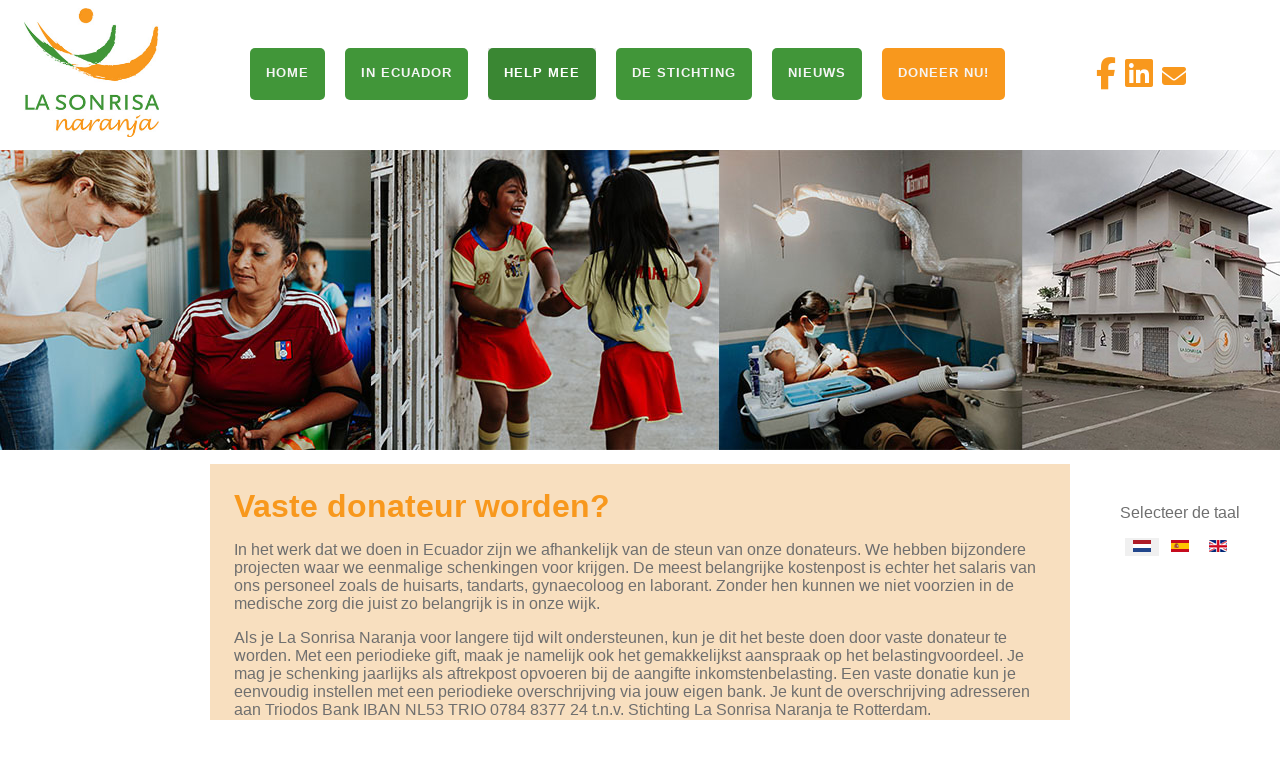

--- FILE ---
content_type: text/html; charset=utf-8
request_url: https://lasonrisanaranja.nl/nl/help-mee/word-donateur
body_size: 11598
content:



<!DOCTYPE html>
<html lang="" dir="">
<head>
    <meta name="viewport" content="width=device-width, initial-scale=1"/>
    <link rel="apple-touch-icon" sizes="180x180" href="/apple-touch-icon.png"/>
    <link rel="icon" type="image/png" sizes="32x32" href="/favicon-32x32.png"/>
    <link rel="icon" type="image/png" sizes="16x16" href="/favicon-16x16.png"/>
    <link rel="mask-icon" href="/safari-pinned-tab.svg" color="#5bbad5"/>
    <meta name="msapplication-TileColor" content="#da532c"/>
    <meta name="theme-color" content="#ffffff"/>
	<meta charset="utf-8">
	<meta name="description" content="In het werk dat we doen in Ecuador zijn we afhankelijk van de steun van onze donateurs.">
	<meta name="generator" content="Joomla! - Open Source Content Management">
	<title>Vaste donateur worden? - La Sonrisa Naranja</title>
	<link href="/favicon.ico" rel="icon" type="image/vnd.microsoft.icon">
<link href="/media/mod_languages/css/template.min.css?110286" rel="stylesheet">
	<link href="/templates/lasonrisanaranja/css/template.css?20221215" rel="stylesheet">
	<link href="/templates/lasonrisanaranja/css/joomla-fontawesome.min.css" rel="stylesheet">
	<link href="/templates/lasonrisanaranja/css/custom.css" rel="stylesheet">
	<link href="/modules/mod_copyright/css/copyright.css" rel="stylesheet">
<script type="application/json" class="joomla-script-options new">{"system.paths":{"root":"","rootFull":"https:\/\/lasonrisanaranja.nl\/","base":"","baseFull":"https:\/\/lasonrisanaranja.nl\/"},"csrf.token":"b52f8cb9ba7dd55bc15d66af33809ee1"}</script>
	<script src="/media/system/js/core.min.js?a3d8f8"></script>
	<script src="/media/vendor/jquery/js/jquery.min.js?3.7.1"></script>
	<script src="/media/legacy/js/jquery-noconflict.min.js?504da4"></script>
	<script src="/media/mod_menu/js/menu.min.js?110286" type="module"></script>
	<script src="/templates/lasonrisanaranja/js/template.js"></script>
	<script type="application/ld+json">{"@context":"https://schema.org","@graph":[{"@type":"Organization","@id":"https://lasonrisanaranja.nl/#/schema/Organization/base","name":"La Sonrisa Naranja","url":"https://lasonrisanaranja.nl/"},{"@type":"WebSite","@id":"https://lasonrisanaranja.nl/#/schema/WebSite/base","url":"https://lasonrisanaranja.nl/","name":"La Sonrisa Naranja","publisher":{"@id":"https://lasonrisanaranja.nl/#/schema/Organization/base"}},{"@type":"WebPage","@id":"https://lasonrisanaranja.nl/#/schema/WebPage/base","url":"https://lasonrisanaranja.nl/nl/help-mee/word-donateur","name":"Vaste donateur worden? - La Sonrisa Naranja","description":"In het werk dat we doen in Ecuador zijn we afhankelijk van de steun van onze donateurs.","isPartOf":{"@id":"https://lasonrisanaranja.nl/#/schema/WebSite/base"},"about":{"@id":"https://lasonrisanaranja.nl/#/schema/Organization/base"},"inLanguage":"nl-NL"},{"@type":"Article","@id":"https://lasonrisanaranja.nl/#/schema/com_content/article/11","name":"Vaste donateur worden?","headline":"Vaste donateur worden?","inLanguage":"nl-NL","isPartOf":{"@id":"https://lasonrisanaranja.nl/#/schema/WebPage/base"}}]}</script>

</head>
<body>

<div class="wrapper">
    <div class="box headerbox">
        
<div id="mod-custom98" class="mod-custom custom  logo">
    <p><img src="/images/logoklein.jpg" /></p></div>

        <nav>
        <ul class="mod-menu mod-list nav ">
<li class="nav-item item-101 default"><a href="/nl/" class="markwilwattesten">Home</a></li><li class="nav-item item-105 deeper parent"><a href="/nl/in-ecuador" >In Ecuador</a><ul class="mod-menu__sub list-unstyled small"><li class="nav-item item-190"><a href="/nl/in-ecuador/in-de-wijk" >In de wijk</a></li><li class="nav-item item-305 deeper parent"><a href="/nl/in-ecuador/het-verhaal-van" >Het verhaal van</a><ul class="mod-menu__sub list-unstyled small"><li class="nav-item item-309"><a href="/nl/in-ecuador/het-verhaal-van/blog-van-rineke" >Blog van Rineke</a></li><li class="nav-item item-303"><a href="/nl/in-ecuador/het-verhaal-van/blog-van-louisa" >Blog van Louisa</a></li><li class="nav-item item-258"><a href="/nl/in-ecuador/het-verhaal-van/blog-van-marthe" >Blog van Marthe</a></li><li class="nav-item item-253"><a href="/nl/in-ecuador/het-verhaal-van/blog-van-thara" >Blog van Thara</a></li><li class="nav-item item-307"><a href="/nl/in-ecuador/het-verhaal-van/verhaal-van-martine" >Verhaal van Martine</a></li><li class="nav-item item-306"><a href="/nl/in-ecuador/het-verhaal-van/bericht-van-vera" >Bericht van Vera</a></li><li class="nav-item item-354"><a href="/nl/in-ecuador/het-verhaal-van/blog-van-anne-sophie" >Blog van Anne Sophie</a></li><li class="nav-item item-415"><a href="/nl/in-ecuador/het-verhaal-van/verhaal-van-julian" >Verhaal van Julian</a></li><li class="nav-item item-441"><a href="/nl/in-ecuador/het-verhaal-van/verhaal-van-sebastian-en" >Verhaal van Sebastian (EN)</a></li><li class="nav-item item-568"><a href="/nl/in-ecuador/het-verhaal-van/blog-van-leon" >Blog van Léon</a></li></ul></li></ul></li><li class="nav-item item-103 active deeper parent"><a href="/nl/help-mee" >Help mee</a><ul class="mod-menu__sub list-unstyled small"><li class="nav-item item-104"><a href="/nl/help-mee/eenmalige-gift" >Eenmalige gift</a></li><li class="nav-item item-169 current active"><a href="/nl/help-mee/word-donateur" aria-current="page">Word donateur</a></li><li class="nav-item item-171"><a href="/nl/help-mee/organiseer-een-event" >Organiseer een event</a></li><li class="nav-item item-172"><a href="/nl/help-mee/werk-mee-in-ecuador" >Werk mee in Ecuador</a></li><li class="nav-item item-287"><a href="/nl/help-mee/sponsorkliks" >SponsorKliks</a></li></ul></li><li class="nav-item item-109 deeper parent"><a href="/nl/stichting" >De stichting</a><ul class="mod-menu__sub list-unstyled small"><li class="nav-item item-189"><a href="/nl/stichting/anbi" >ANBI</a></li><li class="nav-item item-223"><a href="/nl/stichting/beleidsplan" >Beleidsplan</a></li><li class="nav-item item-222"><a href="/nl/stichting/financiele-stukken" >Financiële stukken</a></li><li class="nav-item item-191"><a href="/nl/stichting/contact" >Contact</a></li></ul></li><li class="nav-item item-111 deeper parent"><a href="/nl/nieuws" >Nieuws</a><ul class="mod-menu__sub list-unstyled small"><li class="nav-item item-206"><a href="/nl/nieuws/nieuwsbrieven" >Nieuwsbrieven</a></li></ul></li><li class="nav-item item-173"><a href="/nl/help-mee/eenmalige-gift" class="doneer-nu">Doneer nu!</a></li></ul>

        </nav>
        
<div id="mod-custom91" class="mod-custom custom  social-header">
    <p><a href="https://www.facebook.com/Stichting-La-Sonrisa-Naranja-367493800077836/" target="_blank" rel="noopener"><i class="fab fa-facebook-f" aria-hidden="true"></i></a> <a href="https://www.linkedin.com/company/18237215/" target="_blank" rel="noopener"><i class="fab fa-linkedin" aria-hidden="true"></i></a> <a href="/stichting/contact" rel="noopener"><i class="fa fa-envelope" aria-hidden="true"></i></a></p></div>

    </div>
    <div class="box imgbox1">
<div id="mod-custom99" class="mod-custom custom ">
    <p><img src="/images/headers/header_lsn_03.jpg" alt="header lsn 2022" /></p></div>
</div>
    <div class="box box2"></div>
    <div class="box box3">
        
        <div class="com-content-article item-page" itemscope itemtype="https://schema.org/Article">
    <meta itemprop="inLanguage" content="nl-NL">
    
    
        <div class="page-header">
        <h1 itemprop="headline">
            Vaste donateur worden?        </h1>
                            </div>
        
        
    
    
        
                                                <div itemprop="articleBody" class="com-content-article__body">
        <p>In het werk dat we doen in Ecuador zijn we afhankelijk van de steun van onze donateurs. We hebben bijzondere projecten waar we eenmalige schenkingen voor krijgen. De meest belangrijke kostenpost is echter het salaris van ons personeel zoals de huisarts, tandarts, gynaecoloog en laborant. Zonder hen kunnen we niet voorzien in de medische zorg die juist zo belangrijk is in onze wijk.</p>
<p>Als je La Sonrisa Naranja voor langere tijd wilt ondersteunen, kun je dit het beste doen door vaste donateur te worden. Met een periodieke gift, maak je namelijk ook het gemakkelijkst aanspraak op het belastingvoordeel. Je mag je schenking jaarlijks als aftrekpost opvoeren bij de aangifte inkomstenbelasting. Een vaste donatie kun je eenvoudig instellen met een periodieke overschrijving via jouw eigen bank. Je kunt de overschrijving adresseren aan Triodos Bank IBAN NL53 TRIO 0784 8377 24 t.n.v. Stichting La Sonrisa Naranja te Rotterdam.</p>
<p>Aan een periodieke schenking zijn de volgende voorwaarden verbonden:</p>
<ul>
<li>De schenking wordt voor minimaal 5 jaar vastgelegd in een overeenkomst met Stichting La Sonrisa Naranja.</li>
<li>De schenking gebeurt in vaste termijnen, ieder jaar hetzelfde bedrag.</li>
<li>De schenking kan pas afgetrokken worden van de belasting, als het totale jaarbedrag is overgemaakt.</li>
</ul>
<p>De schenkingsovereenkomst is te vinden op <a href="https://download.belastingdienst.nl/belastingdienst/docs/overeenkomst_%20period_gift_in_geld_ib0802z2fol.pdf" target="_blank" rel="noopener">de website van de belastingdienst</a>. Op de laatste pagina’s van het formulier zit een toelichting. Lees deze graag goed door alvorens de overeenkomst in te vullen. De ingevulde schenkingsovereenkomst kun je opsturen naar:</p>
<p>Stichting La Sonrisa Naranja<br />Admiraliteitskade 75 Z<br />3063 EE Rotterdam<br />Of <a href="/nl/stichting/contact">neem even contact op</a> om af te stemmen hoe je het digitaal naar ons toe kan sturen.</p>     </div>

        
                                        </div>
    </div>
    <div class="box box4"><div class="mod-languages">
    <p class="visually-hidden" id="language_picker_des_102">Selecteer de taal</p>


    <ul aria-labelledby="language_picker_des_102" class="mod-languages__list lang-inline">

                                            <li class="lang-active">
                <a aria-current="true"  href="https://lasonrisanaranja.nl/nl/help-mee/word-donateur">
                                                                        <img title="nl-NL" src="/media/mod_languages/images/nl_nl.gif" alt="nl-NL">                                                            </a>
            </li>
                                        <li>
                <a  href="/es/">
                                                                        <img title="Español (España)" src="/media/mod_languages/images/es_es.gif" alt="Español (España)">                                                            </a>
            </li>
                                        <li>
                <a  href="/en/">
                                                                        <img title="English (UK)" src="/media/mod_languages/images/en.gif" alt="English (UK)">                                                            </a>
            </li>
                </ul>

</div>
</div>

    
    <div class="box boxfooter">
        
    &copy; 2026 La Sonrisa Naranja	<ul class="bottomlinks">
            	<li class="linksmod">
    		<a href="/sitemap" title=""><span>Sitemap</span></a>
        </li>
                        <li class="linksmod">
            <a href="/nl/stichting/anbi" title="Al onze ANBI gegevens"><span>ANBI</span></a>
        </li>
                        <li class="linksmod">
            <a href="/nl/stichting/contact" title=""><span>Contact</span></a>
        </li>
                        <li class="linksmod">
             <a href="/nl/help-mee/eenmalige-gift" title="Doneer nu!"><span>Doneer</span></a>
        </li>
            </ul>


    </div>

</body>
</html>


--- FILE ---
content_type: text/css
request_url: https://lasonrisanaranja.nl/templates/lasonrisanaranja/css/template.css?20221215
body_size: 17483
content:
/**
http://www.codearchitects.org/css-grid-layout-fixed-header-3-column-grid-example/
 */

body, h1, h2 {
	font-family: "Helvetica Neue", sans-serif;
	margin: 0;
	padding: 0;
}

h1, h2 {
	color: #f8981d;
}

h3  {
	color: #419639;
}

.item-page h3 {
	font-size: 1em;
}

p {
	color: #6f6f6f;
}

a, a:active, a:hover {
	color: #6f6f6f;
}


.wrapper {
	display: grid;
	grid-template-areas:
			"header header header"
			"imgbox1 imgbox1 imgbox1"
			"side-l content side-r"
			"side-l col-content side-r"
			"footer footer footer";
	height: 100vh;
	grid-template-columns: 200px 1fr 200px;
	grid-template-rows: auto auto 1fr auto auto;
	grid-gap: 10px;
}

@media (max-width: 768px) {
	.wrapper {
		grid-template-areas:
			"header"
			"imgbox1"
			"content"
			"footer"
			"side-r";
		grid-template-columns: 1fr;
		grid-template-rows: auto auto 1fr auto auto;
	}
}

.wrapper .box.headerbox {
	grid-area: header;
	display: flex;
	position: fixed;
	top: 0px;
	left: 0px;
	width: 100%;
	align-items: center;
	z-index: 10;
	background-color:white;
	justify-content: space-between;
	padding-bottom:0px;
	padding-top: 0.5em
}

.logo img {
	width: 135px;
}

.headerbox.scrolled .logo img {
	width:75px;
}

@media (min-width: 1281px) {
	.wrapper .box.headerbox .logo {
		padding-left: 4em;
	}
}

nav {
	width: 100%;
}

.headerbox p {
	margin:0px;
}

.social-header {
	color: #f8981d;
	font-size:2em;
	margin-right: 2em;
	width: 3em;
}

@media (max-width: 768px) {
  .social-header {
    display:none;
  }
}

.social-header p a {
	color: #f8981d;
}

.wrapper .box.imgbox1 {
	grid-area: imgbox1;
	display: flex;
	position:relative;
	width: 100%;
	margin-top: 140px;
	padding:0px;
	background-color: white;
}

.wrapper .box.imgbox1 .custom,
.wrapper .box.imgbox1 .custom img
{
	width: 100%;
	max-width: 100%;
}

.wrapper .box.imgbox1 .custom p {
	margin: 0px;
}

.wrapper .box.box2 {
	grid-area: side-l;
	display: flex;
	position: relative;
	text-align: center;
	background-color: white;
}

@media (max-width: 768px) {
	.wrapper .box.box2 {
		display: none;
	}
}

.wrapper .box.box3 {
	grid-area: content;
	display: flex;
	position: relative;
	justify-content: center;
	align-content: center;
	background-color: #f8dfbf;
}

.wrapper .box.wrapperbox {
	grid-area: col-content;
	display:grid;
	grid-template-areas:
			"col-1 col-2";
	grid-template-columns: repeat(2, 1fr);
	grid-template-rows: auto;
	background-color: #a5d9a0;
	border: #419639 solid 3px;
	padding:0px;
}

@media (max-width: 768px) {
	.wrapper .box.wrapperbox {
		display: none;
	}
}

.wrapper .box.wrapperbox .box.boxcol1 {
	grid-area: col-1;
	display: flex;
	position: relative;
	align-content: center;
	background-color:transparent;
}

.wrapper .box.wrapperbox .box.boxcol2 {
	grid-area: col-2;
	display: flex;
	position: relative;
	align-content: center;
	background-color:transparent;
}

.wrapper .box.wrapperbox .box.boxcol3 {
	grid-area: col-3;
	display: flex;
	position: relative;
	align-content: center;
	background-color:transparent;
}

.wrapper .box.box4,
.wrapper .box.box8
{
	grid-area: side-r;
	display: flex;
	position: relative;
	text-align: center;
	justify-content: center;
	align-content: center;
	background-color: white;
}

.wrapper .box.boxfooter {
	grid-area: footer;
	display: flex;
	text-align: center;
	justify-content: center;
	align-content: center;
	color: #fff;
}

.boxfooter a {
	color: #fff;
	margin: 0px 5px;
	text-decoration: none;
}
.boxfooter a:hover {
	text-decoration: underline;
}

* {
	box-sizing: border-box;
}

.wrapper { background-color: white; }

.wrapper .box {
	background-color: #f8981d;
	color: #6f6f6f;
	padding: 24px;
}

.module h3 {
	margin-top:0px;
	color:#ffffff;
}

ul.latestnews {
	padding-left: 0px;
}

ul.latestnews li {
	list-style: square;
}

ul.latestnews li a {
	color: #6f6f6f;
	text-decoration: none;
}

ul.latestnews li a:hover {
	text-decoration: underline;
}

.clearfix::after {
	content: "";
	clear: both;
	display: table;
}

hr.article-separator {
	color:#419639;
	border:solid 1px;
	width: 75%;
	margin-top: 1.5em;
	margin-bottom: 1em;
}

.blog img {
	margin-right: 10px;
	maring-bottom: 10px;
}

.blog h1 {
	color: #419639;
	margin-bottom: 0.7em;
}

dl.article-info {
	margin-top:0px;
}

.article-info dd {
	margin-left:0px;
	color: #6f6f6f;
	font-size: 0.7em;
	font-style: italic;
}


@import url(http://fonts.googleapis.com/css?family=Open+Sans:400,700);
nav,
nav ul,
nav ul li,
nav ul li a,
nav #menu-button {
	margin: 0;
	padding: 0;
	border: 0;
	list-style: none;
	line-height: 1;
	display: block;
	position: relative;
	-webkit-box-sizing: border-box;
	-moz-box-sizing: border-box;
	box-sizing: border-box;
}
nav:after,
nav > ul:after {
	content: ".";
	display: block;
	clear: both;
	visibility: hidden;
	line-height: 0;
	height: 0;
}
nav #menu-button {
	display: none;
}
nav {
	width: auto;
	font-family: 'Open Sans', Helvetica, sans-serif;
}

nav.align-right > ul > li {
	float: right;
}
nav > ul > li {
	background: #419639;
	float: left;
	display: inline-block;
	margin: 10px;
	border-radius: 5px;
}
nav > ul > li:last-child {
	background: #f8981d;
	float: left;
	display: inline-block;
	margin: 10px;
	border-radius: 5px;
}

nav.align-center > ul {
	float: none;
	text-align: center;
}
nav.align-center > ul > li {
	float: none;
}
nav.align-center ul ul {
	text-align: left;
}
nav > ul > li > a {
	padding: 18px 16px 21px 16px;
	/* border-right: 1px solid rgba(80, 80, 80, 0.12); */
	text-decoration: none;
	font-size: 13px;
	font-weight: 700;
	color: whitesmoke;
	text-transform: uppercase;
	letter-spacing: 1px;
}
nav > ul > li:hover > a,
nav > ul > li > a:hover,
nav > ul > li.active > a {
	color: #ffffff;
	background: #f8981d;
	background: rgba(0, 0, 0, 0.1);
}
nav > ul > li.has-sub > a {
	padding-right: 45px;
}
nav > ul > li.has-sub > a::after {
	content: "";
	position: absolute;
	width: 0;
	height: 0;
	border: 6px solid transparent;
	border-top-color: #d3eced;
	right: 17px;
	top: 22px;
}
nav > ul > li.has-sub.active > a::after,
nav > ul > li.has-sub:hover > a {
	border-top-color: #ffffff;
}
nav ul ul {
	position: absolute;
	left: -9999px;
	top: 60px;
	padding-top: 6px;
	font-size: 13px;
	opacity: 0;
	-webkit-transition: top 0.2s ease, opacity 0.2s ease-in;
	-moz-transition: top 0.2s ease, opacity 0.2s ease-in;
	-ms-transition: top 0.2s ease, opacity 0.2s ease-in;
	-o-transition: top 0.2s ease, opacity 0.2s ease-in;
	transition: top 0.2s ease, opacity 0.2s ease-in;
}
nav.align-right ul ul {
	text-align: right;
}
nav > ul > li > ul::after {
	content: "";
	position: absolute;
	width: 0;
	height: 0;
	border: 5px solid transparent;
	border-bottom-color: #ffffff;
	top: -4px;
	left: 20px;
}
nav.align-right > ul > li > ul::after {
	left: auto;
	right: 20px;
}
nav ul ul ul::after {
	content: "";
	position: absolute;
	width: 0;
	height: 0;
	border: 5px solid transparent;
	border-right-color: #ffffff;
	top: 11px;
	left: -4px;
}
nav.align-right ul ul ul::after {
	border-right-color: transparent;
	border-left-color: #ffffff;
	left: auto;
	right: -4px;
}
nav > ul > li > ul {
	top: 120px;
}
nav > ul > li:hover > ul {
	top: 52px;
	left: 0;
	opacity: 1;
}
nav.align-right > ul > li:hover > ul {
	left: auto;
	right: 0;
}
nav ul ul ul {
	padding-top: 0;
	padding-left: 6px;
}
nav.align-right ul ul ul {
	padding-right: 6px;
}
nav ul ul > li:hover > ul {
	left: 250px;
	top: 0;
	opacity: 1;
}
nav.align-right ul ul > li:hover > ul {
	left: auto;
	right: 100%;
	opacity: 1;
}
nav ul ul li a {
	text-decoration: none;
	font-weight: 400;
	padding: 11px 25px;
	width: 250px;
	color: #eeeeee;
	background: #f8981d;
	box-shadow: 0 2px 2px rgba(0, 0, 0, 0.1), 1px 1px 1px rgba(0, 0, 0, 0.1), -1px 1px 1px rgba(0, 0, 0, 0.1);
}
nav ul ul li:hover > a,
nav ul ul li.active > a {
	color: #333333;
}
nav ul ul li:first-child > a {
	border-top-left-radius: 3px;
	border-top-right-radius: 3px;
}
nav ul ul li:last-child > a {
	border-bottom-left-radius: 3px;
	border-bottom-right-radius: 3px;
}
nav > ul > li > ul::after {
	position: absolute;
	display: block;
}
nav ul ul li.has-sub > a::after {
	content: "";
	position: absolute;
	width: 0;
	height: 0;
	border: 4px solid transparent;
	border-left-color: #777777;
	right: 17px;
	top: 14px;
}
nav.align-right ul ul li.has-sub > a::after {
	border-left-color: transparent;
	border-right-color: #777777;
	right: auto;
	left: 17px;
}
nav ul ul li.has-sub.active > a::after,
nav ul ul li.has-sub:hover > a::after {
	border-left-color: #333333;
}
nav.align-right ul ul li.has-sub.active > a::after,
nav.align-right ul ul li.has-sub:hover > a::after {
	border-right-color: #333333;
	border-left-color: transparent;
}
@media all and (max-width: 800px), only screen and (-webkit-min-device-pixel-ratio: 2) and (max-width: 1023px), only screen and (min--moz-device-pixel-ratio: 2) and (max-width: 1023px), only screen and (-o-min-device-pixel-ratio: 2/1) and (max-width: 1023px), only screen and (min-device-pixel-ratio: 2) and (max-width: 1023px), only screen and (min-resolution: 192dpi) and (max-width: 1023px), only screen and (min-resolution: 2dppx) and (max-width: 1023px) {
	nav {
		background: #419639;
	}
	nav > ul {
		display: none;
	}
	nav > ul.open {
		display: block;
		border-top: 1px solid rgba(0, 0, 0, 0.1);
	}
	nav.align-right > ul {
		float: none;
	}
	nav.align-center > ul {
		text-align: left;
	}
	nav > ul > li,
	nav.align-right > ul > li {
		float: none;
		display: block;
	}
	nav > ul > li > a {
		padding: 4px 16px 4px 0px;
		border-right: 0;
	}
	nav > ul > li:hover > a,
	nav > ul > li.active > a {
		background: rgba(0, 0, 0, 0.1);
	}
	nav #menu-button {
		display: block;
		text-decoration: none;
		font-size: 0px;
		width:75px;
		height:49px;
		font-weight: 700;
		color: #d3eced;
		padding: 18px 16px 18px 16px;
		text-transform: uppercase;
		letter-spacing: 1px;
		cursor: pointer;
	}
	nav ul ul,
	nav ul li:hover > ul,
	nav > ul > li > ul,
	nav ul ul ul,
	nav ul ul li:hover > ul,
	nav.align-right ul ul,
	nav.align-right ul li:hover > ul,
	nav.align-right > ul > li > ul,
	nav.align-right ul ul ul,
	nav.align-right ul ul li:hover > ul {
		left: 0;
		right: auto;
		top: auto;
		opacity: 1;
		width: 100%;
		padding: 0;
		position: relative;
		text-align: left;
		margin-top: 4px;
	}
	nav > ul > li > ul::after {
		content:none;
	}
	nav ul ul li {
		width: 100%;
	}
	nav ul ul li a {
		width: 100%;
		box-shadow: none;
		padding: 7px 15px;
	}
	nav ul ul ul li a {
		padding-left: 45px;
	}
	nav ul ul li:first-child > a,
	nav ul ul li:last-child > a {
		border-radius: 0;
	}
	nav #menu-button::after {
		display: block;
		content: '';
		position: absolute;
		height: 3px;
		width: 22px;
		border-top: 2px solid #d3eced;
		border-bottom: 2px solid #d3eced;
		right: 25px;
		top: 18px;
	}
	nav #menu-button::before {
		display: block;
		content: '';
		position: absolute;
		height: 3px;
		width: 22px;
		border-top: 2px solid #d3eced;
		right: 25px;
		top: 28px;
	}
	nav > ul > li.has-sub > a::after,
	nav ul ul li.has-sub > a::after {
		display: none;
	}
}

/** contact form **/
dt, dd {
	display:inline-block;
}

fieldset {
	border: none;
}

.control-group.field-spacer {
	text-align: right;
	font-size: 0.8em;
}

.control-group {
	margin: 5px 0px;
}

.controls input {
	padding: 4px;
	margin: 5px 0px;
	color: #6f6f6f;
}

button.btn.btn-primary.validate {
	background: #f8981d;
	padding: 10px 25px;
	border-radius: 5px;
	color: #fff;
}


/** pagination **/
.pagination p.pull-right {
  float:right;
}

.pagination ul {
  padding-inline-start: 0;
  margin-left: 40px;
}

.pagination ul li {
	display: inline-block;
	border: 1px solid #6f6f6f;
	border-radius: 3px;
	padding: 5px;
}

.pagination ul li.active {
	background-color: #f8981d;
	color: #fff;
}


.pagination ul {
	display: inline-block;
	margin-left: 0;
	margin-bottom: 0;
	-webkit-border-radius: 4px;
	-moz-border-radius: 4px;
	border-radius: 4px;
	-webkit-box-shadow: 0 1px 2px rgba(0,0,0,0.05);
	-moz-box-shadow: 0 1px 2px rgba(0,0,0,0.05);
	box-shadow: 0 1px 2px rgba(0,0,0,0.05);
}

.pagination ul > li > a,
.pagination ul > li > span {
	text-decoration: none;
}
.pagination ul > li:hover,
.pagination ul > li:focus {
	background-color: #f8981d;
}

.pagination ul > .disabled,
.pagination ul > .disabled > span,
.pagination ul > .disabled > a,
.pagination ul > .disabled > a:hover,
.pagination ul > .disabled > a:focus {
	display:none;
}

/* ##########################  tooltip  ########################### */
.tooltip {
	position: absolute;
	z-index: 103000;
	display: block;
	visibility: visible;
	font-size: 11px;
	line-height: 1.4;
	opacity: 0;
	filter: alpha(opacity=0);
}
.tooltip.in {
	opacity: 0.8;
	filter: alpha(opacity=80);
}
.tooltip.top {
	margin-top: -3px;
	padding: 5px 0;
}
.tooltip.right {
	margin-left: 3px;
	padding: 0 5px;
}
.tooltip.bottom {
	margin-top: 3px;
	padding: 5px 0;
}
.tooltip.left {
	margin-left: -3px;
	padding: 0 5px;
}
.tooltip-inner {
	max-width: 200px;
	padding: 8px;
	color: #fff;
	text-align: left;
	text-decoration: none;
	background-color: #419639;
	-webkit-border-radius: 4px;
	-moz-border-radius: 4px;
	border-radius: 4px;
}
.tooltip-arrow {
	position: absolute;
	width: 0;
	height: 0;
	border-color: transparent;
	border-style: solid;
}
.tooltip.top .tooltip-arrow {
	bottom: 0;
	left: 50%;
	margin-left: -5px;
	border-width: 5px 5px 0;
	border-top-color: #419639;
}
.tooltip.right .tooltip-arrow {
	top: 50%;
	left: 0;
	margin-top: -5px;
	border-width: 5px 5px 5px 0;
	border-right-color: #419639;
}
.tooltip.left .tooltip-arrow {
	top: 50%;
	right: 0;
	margin-top: -5px;
	border-width: 5px 0 5px 5px;
	border-left-color: #419639;
}
.tooltip.bottom .tooltip-arrow {
	top: 0;
	left: 50%;
	margin-left: -5px;
	border-width: 0 5px 5px;
	border-bottom-color: #419639;
}
.element-invisible {
	position: absolute;
	padding: 0;
	margin: 0;
	border: 0;
	height: 1px;
	width: 1px;
	overflow: hidden;
}
#filter-search {
	vertical-align: top;
}
.input-mini {
	width: 60px;
}

/* ##########################  popover  ########################### */
.popover {
	position: absolute;
	top: 0;
	left: 0;
	z-index: 1010;
	display: none;
	max-width: 276px;
	padding: 1px;
	text-align: left;
	background-color: #fff;
	-webkit-background-clip: padding-box;
	-moz-background-clip: padding;
	background-clip: padding-box;
	border: 1px solid #ccc;
	border: 1px solid rgba(0,0,0,0.2);
	-webkit-border-radius: 6px;
	-moz-border-radius: 6px;
	border-radius: 6px;
	-webkit-box-shadow: 0 5px 10px rgba(0,0,0,0.2);
	-moz-box-shadow: 0 5px 10px rgba(0,0,0,0.2);
	box-shadow: 0 5px 10px rgba(0,0,0,0.2);
	white-space: normal;
}
.popover.top {
	margin-top: -10px;
}
.popover.right {
	margin-left: 10px;
}
.popover.bottom {
	margin-top: 10px;
}
.popover.left {
	margin-left: -10px;
}
.popover-title {
	margin: 0;
	padding: 8px 14px;
	font-size: 14px;
	font-weight: normal;
	line-height: 18px;
	background-color: #f7f7f7;
	border-bottom: 1px solid #ebebeb;
	-webkit-border-radius: 5px 5px 0 0;
	-moz-border-radius: 5px 5px 0 0;
	border-radius: 5px 5px 0 0;
}
.popover-title:empty {
	display: none;
}
.popover-content {
	padding: 9px 14px;
	min-height: 33px;
}
.popover .arrow,
.popover .arrow:after {
	position: absolute;
	display: block;
	width: 0;
	height: 0;
	border-color: transparent;
	border-style: solid;
}
.popover .arrow {
	border-width: 11px;
}
.popover .arrow:after {
	border-width: 10px;
	content: "";
}
.popover.top .arrow {
	left: 50%;
	margin-left: -11px;
	border-bottom-width: 0;
	border-top-color: #999;
	border-top-color: rgba(0,0,0,0.25);
	bottom: -11px;
}
.popover.top .arrow:after {
	bottom: 1px;
	margin-left: -10px;
	border-bottom-width: 0;
	border-top-color: #fff;
}
.popover.right .arrow {
	top: 50%;
	left: -11px;
	margin-top: -11px;
	border-left-width: 0;
	border-right-color: #999;
	border-right-color: rgba(0,0,0,0.25);
}
.popover.right .arrow:after {
	left: 1px;
	bottom: -10px;
	border-left-width: 0;
	border-right-color: #fff;
}
.popover.bottom .arrow {
	left: 50%;
	margin-left: -11px;
	border-top-width: 0;
	border-bottom-color: #999;
	border-bottom-color: rgba(0,0,0,0.25);
	top: -11px;
}
.popover.bottom .arrow:after {
	top: 1px;
	margin-left: -10px;
	border-top-width: 0;
	border-bottom-color: #fff;
}
.popover.left .arrow {
	top: 50%;
	right: -11px;
	margin-top: -11px;
	border-right-width: 0;
	border-left-color: #999;
	border-left-color: rgba(0,0,0,0.25);
}
.popover.left .arrow:after {
	right: 1px;
	border-right-width: 0;
	border-left-color: #fff;
	bottom: -10px;
}

p.homepage-buttons {
	display: flex;
	justify-content: space-around;
	margin-top:35px;
}

a.homepage-button {
	padding: 18px 16px 21px 16px;
	text-decoration: none;
	font-size: 13px;
	font-weight: 700;
	color: whitesmoke;
	background: #f8981d;
	text-transform: uppercase;
	letter-spacing: 1px;
	border-radius: 5px;
}

div.mod-languages li {
    margin: 0 0rem;
}

/****
nav > ul > li {
	display: inline;
	padding: 1em;
	font-family: Arial, Helvetica, sans-serif;

}




nav > ul > li > a {
	text-decoration: none;
	background-color: #419639;
	color: whitesmoke;
	border-radius: 5px;
	padding: 20px;
	font-family: Arial, Helvetica, sans-serif;
}

nav ul li ul {
	display:none;
	text-decoration: none;
	background-color: #419639;
	color: whitesmoke;
	border-radius: 5px;
	padding: 20px;

	opacity: 0;
	-webkit-transition: top 0.2s ease, opacity 0.2s ease-in;
	-moz-transition: top 0.2s ease, opacity 0.2s ease-in;
	-ms-transition: top 0.2s ease, opacity 0.2s ease-in;
	-o-transition: top 0.2s ease, opacity 0.2s ease-in;
	transition: top 0.2s ease, opacity 0.2s ease-in;
}

nav ul li:hover ul {
	display:block;
	opactity: 1;
	position: absolute;
	top:50px;

}

nav > ul > li > a:hover {
	background-color: #f8981d;
}

*/

--- FILE ---
content_type: text/css
request_url: https://lasonrisanaranja.nl/templates/lasonrisanaranja/css/custom.css
body_size: 110
content:
.fa-envelope::before {
	font-size: 24px;
}

#pwebbox101_box {
	max-width: 420px !important;
}

.pweb-static .pwebbox-container {
	padding: 0px !important;
}

.anbi-footer {
	margin-top: 100px;
}

.phocagallery-box-file .name {
  display:none;
}

.phocagallery-box-file .detail {
  margin-top:10px;
}

--- FILE ---
content_type: text/javascript
request_url: https://lasonrisanaranja.nl/templates/lasonrisanaranja/js/template.js
body_size: 574
content:
( function( $ ) {
	$( document ).ready(function() {
		$('nav').prepend('<div id="menu-button">Menu</div>');
		$('nav #menu-button').on('click', function(){
			var menu = $(this).next('ul');
			if (menu.hasClass('open')) {
				menu.removeClass('open');
                $('.logo').show();
			}
			else {
                $('.logo').hide();
				menu.addClass('open');
			}
		});

		$(document).on('scroll', function() {
			//if(!$('.menu').is(':visible')) {
				setTopNav();
			//}
		});
	});

	var setTopNav = function() {
		if($(document).scrollTop() > 20) {
			$('nav').addClass('scrolled');
			$('.headerbox').addClass('scrolled');
		} else {
			$('nav').removeClass('scrolled');
			$('.headerbox').removeClass('scrolled');
		}
	}
} )( jQuery );

